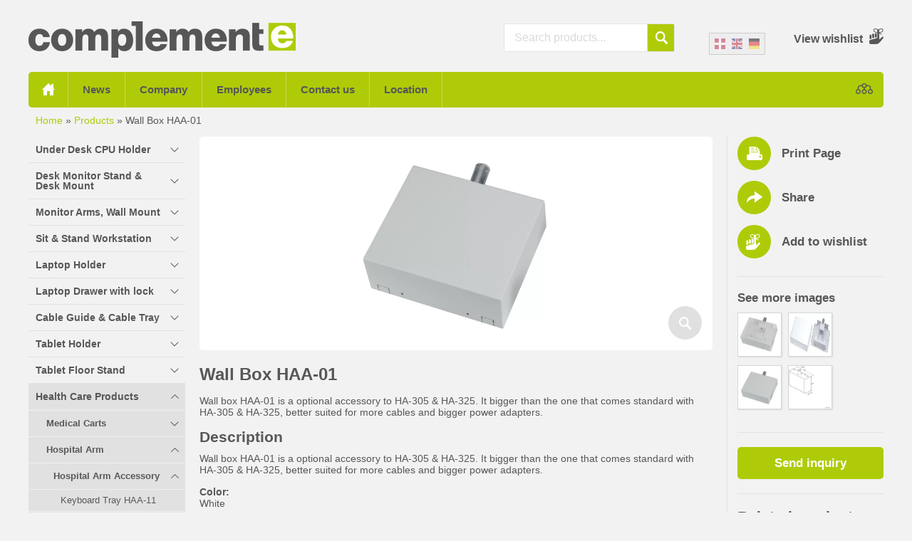

--- FILE ---
content_type: text/html; charset=utf-8
request_url: https://www.google.com/recaptcha/api2/anchor?ar=1&k=6LeEz0wUAAAAAIa22IFxiEEqDFl2G4c-2PqCEThG&co=aHR0cHM6Ly93d3cuY29tcGxlbWVudC1sdGQuY28udWs6NDQz&hl=en&v=PoyoqOPhxBO7pBk68S4YbpHZ&theme=light&size=normal&anchor-ms=20000&execute-ms=30000&cb=xlqnaiai21j2
body_size: 49534
content:
<!DOCTYPE HTML><html dir="ltr" lang="en"><head><meta http-equiv="Content-Type" content="text/html; charset=UTF-8">
<meta http-equiv="X-UA-Compatible" content="IE=edge">
<title>reCAPTCHA</title>
<style type="text/css">
/* cyrillic-ext */
@font-face {
  font-family: 'Roboto';
  font-style: normal;
  font-weight: 400;
  font-stretch: 100%;
  src: url(//fonts.gstatic.com/s/roboto/v48/KFO7CnqEu92Fr1ME7kSn66aGLdTylUAMa3GUBHMdazTgWw.woff2) format('woff2');
  unicode-range: U+0460-052F, U+1C80-1C8A, U+20B4, U+2DE0-2DFF, U+A640-A69F, U+FE2E-FE2F;
}
/* cyrillic */
@font-face {
  font-family: 'Roboto';
  font-style: normal;
  font-weight: 400;
  font-stretch: 100%;
  src: url(//fonts.gstatic.com/s/roboto/v48/KFO7CnqEu92Fr1ME7kSn66aGLdTylUAMa3iUBHMdazTgWw.woff2) format('woff2');
  unicode-range: U+0301, U+0400-045F, U+0490-0491, U+04B0-04B1, U+2116;
}
/* greek-ext */
@font-face {
  font-family: 'Roboto';
  font-style: normal;
  font-weight: 400;
  font-stretch: 100%;
  src: url(//fonts.gstatic.com/s/roboto/v48/KFO7CnqEu92Fr1ME7kSn66aGLdTylUAMa3CUBHMdazTgWw.woff2) format('woff2');
  unicode-range: U+1F00-1FFF;
}
/* greek */
@font-face {
  font-family: 'Roboto';
  font-style: normal;
  font-weight: 400;
  font-stretch: 100%;
  src: url(//fonts.gstatic.com/s/roboto/v48/KFO7CnqEu92Fr1ME7kSn66aGLdTylUAMa3-UBHMdazTgWw.woff2) format('woff2');
  unicode-range: U+0370-0377, U+037A-037F, U+0384-038A, U+038C, U+038E-03A1, U+03A3-03FF;
}
/* math */
@font-face {
  font-family: 'Roboto';
  font-style: normal;
  font-weight: 400;
  font-stretch: 100%;
  src: url(//fonts.gstatic.com/s/roboto/v48/KFO7CnqEu92Fr1ME7kSn66aGLdTylUAMawCUBHMdazTgWw.woff2) format('woff2');
  unicode-range: U+0302-0303, U+0305, U+0307-0308, U+0310, U+0312, U+0315, U+031A, U+0326-0327, U+032C, U+032F-0330, U+0332-0333, U+0338, U+033A, U+0346, U+034D, U+0391-03A1, U+03A3-03A9, U+03B1-03C9, U+03D1, U+03D5-03D6, U+03F0-03F1, U+03F4-03F5, U+2016-2017, U+2034-2038, U+203C, U+2040, U+2043, U+2047, U+2050, U+2057, U+205F, U+2070-2071, U+2074-208E, U+2090-209C, U+20D0-20DC, U+20E1, U+20E5-20EF, U+2100-2112, U+2114-2115, U+2117-2121, U+2123-214F, U+2190, U+2192, U+2194-21AE, U+21B0-21E5, U+21F1-21F2, U+21F4-2211, U+2213-2214, U+2216-22FF, U+2308-230B, U+2310, U+2319, U+231C-2321, U+2336-237A, U+237C, U+2395, U+239B-23B7, U+23D0, U+23DC-23E1, U+2474-2475, U+25AF, U+25B3, U+25B7, U+25BD, U+25C1, U+25CA, U+25CC, U+25FB, U+266D-266F, U+27C0-27FF, U+2900-2AFF, U+2B0E-2B11, U+2B30-2B4C, U+2BFE, U+3030, U+FF5B, U+FF5D, U+1D400-1D7FF, U+1EE00-1EEFF;
}
/* symbols */
@font-face {
  font-family: 'Roboto';
  font-style: normal;
  font-weight: 400;
  font-stretch: 100%;
  src: url(//fonts.gstatic.com/s/roboto/v48/KFO7CnqEu92Fr1ME7kSn66aGLdTylUAMaxKUBHMdazTgWw.woff2) format('woff2');
  unicode-range: U+0001-000C, U+000E-001F, U+007F-009F, U+20DD-20E0, U+20E2-20E4, U+2150-218F, U+2190, U+2192, U+2194-2199, U+21AF, U+21E6-21F0, U+21F3, U+2218-2219, U+2299, U+22C4-22C6, U+2300-243F, U+2440-244A, U+2460-24FF, U+25A0-27BF, U+2800-28FF, U+2921-2922, U+2981, U+29BF, U+29EB, U+2B00-2BFF, U+4DC0-4DFF, U+FFF9-FFFB, U+10140-1018E, U+10190-1019C, U+101A0, U+101D0-101FD, U+102E0-102FB, U+10E60-10E7E, U+1D2C0-1D2D3, U+1D2E0-1D37F, U+1F000-1F0FF, U+1F100-1F1AD, U+1F1E6-1F1FF, U+1F30D-1F30F, U+1F315, U+1F31C, U+1F31E, U+1F320-1F32C, U+1F336, U+1F378, U+1F37D, U+1F382, U+1F393-1F39F, U+1F3A7-1F3A8, U+1F3AC-1F3AF, U+1F3C2, U+1F3C4-1F3C6, U+1F3CA-1F3CE, U+1F3D4-1F3E0, U+1F3ED, U+1F3F1-1F3F3, U+1F3F5-1F3F7, U+1F408, U+1F415, U+1F41F, U+1F426, U+1F43F, U+1F441-1F442, U+1F444, U+1F446-1F449, U+1F44C-1F44E, U+1F453, U+1F46A, U+1F47D, U+1F4A3, U+1F4B0, U+1F4B3, U+1F4B9, U+1F4BB, U+1F4BF, U+1F4C8-1F4CB, U+1F4D6, U+1F4DA, U+1F4DF, U+1F4E3-1F4E6, U+1F4EA-1F4ED, U+1F4F7, U+1F4F9-1F4FB, U+1F4FD-1F4FE, U+1F503, U+1F507-1F50B, U+1F50D, U+1F512-1F513, U+1F53E-1F54A, U+1F54F-1F5FA, U+1F610, U+1F650-1F67F, U+1F687, U+1F68D, U+1F691, U+1F694, U+1F698, U+1F6AD, U+1F6B2, U+1F6B9-1F6BA, U+1F6BC, U+1F6C6-1F6CF, U+1F6D3-1F6D7, U+1F6E0-1F6EA, U+1F6F0-1F6F3, U+1F6F7-1F6FC, U+1F700-1F7FF, U+1F800-1F80B, U+1F810-1F847, U+1F850-1F859, U+1F860-1F887, U+1F890-1F8AD, U+1F8B0-1F8BB, U+1F8C0-1F8C1, U+1F900-1F90B, U+1F93B, U+1F946, U+1F984, U+1F996, U+1F9E9, U+1FA00-1FA6F, U+1FA70-1FA7C, U+1FA80-1FA89, U+1FA8F-1FAC6, U+1FACE-1FADC, U+1FADF-1FAE9, U+1FAF0-1FAF8, U+1FB00-1FBFF;
}
/* vietnamese */
@font-face {
  font-family: 'Roboto';
  font-style: normal;
  font-weight: 400;
  font-stretch: 100%;
  src: url(//fonts.gstatic.com/s/roboto/v48/KFO7CnqEu92Fr1ME7kSn66aGLdTylUAMa3OUBHMdazTgWw.woff2) format('woff2');
  unicode-range: U+0102-0103, U+0110-0111, U+0128-0129, U+0168-0169, U+01A0-01A1, U+01AF-01B0, U+0300-0301, U+0303-0304, U+0308-0309, U+0323, U+0329, U+1EA0-1EF9, U+20AB;
}
/* latin-ext */
@font-face {
  font-family: 'Roboto';
  font-style: normal;
  font-weight: 400;
  font-stretch: 100%;
  src: url(//fonts.gstatic.com/s/roboto/v48/KFO7CnqEu92Fr1ME7kSn66aGLdTylUAMa3KUBHMdazTgWw.woff2) format('woff2');
  unicode-range: U+0100-02BA, U+02BD-02C5, U+02C7-02CC, U+02CE-02D7, U+02DD-02FF, U+0304, U+0308, U+0329, U+1D00-1DBF, U+1E00-1E9F, U+1EF2-1EFF, U+2020, U+20A0-20AB, U+20AD-20C0, U+2113, U+2C60-2C7F, U+A720-A7FF;
}
/* latin */
@font-face {
  font-family: 'Roboto';
  font-style: normal;
  font-weight: 400;
  font-stretch: 100%;
  src: url(//fonts.gstatic.com/s/roboto/v48/KFO7CnqEu92Fr1ME7kSn66aGLdTylUAMa3yUBHMdazQ.woff2) format('woff2');
  unicode-range: U+0000-00FF, U+0131, U+0152-0153, U+02BB-02BC, U+02C6, U+02DA, U+02DC, U+0304, U+0308, U+0329, U+2000-206F, U+20AC, U+2122, U+2191, U+2193, U+2212, U+2215, U+FEFF, U+FFFD;
}
/* cyrillic-ext */
@font-face {
  font-family: 'Roboto';
  font-style: normal;
  font-weight: 500;
  font-stretch: 100%;
  src: url(//fonts.gstatic.com/s/roboto/v48/KFO7CnqEu92Fr1ME7kSn66aGLdTylUAMa3GUBHMdazTgWw.woff2) format('woff2');
  unicode-range: U+0460-052F, U+1C80-1C8A, U+20B4, U+2DE0-2DFF, U+A640-A69F, U+FE2E-FE2F;
}
/* cyrillic */
@font-face {
  font-family: 'Roboto';
  font-style: normal;
  font-weight: 500;
  font-stretch: 100%;
  src: url(//fonts.gstatic.com/s/roboto/v48/KFO7CnqEu92Fr1ME7kSn66aGLdTylUAMa3iUBHMdazTgWw.woff2) format('woff2');
  unicode-range: U+0301, U+0400-045F, U+0490-0491, U+04B0-04B1, U+2116;
}
/* greek-ext */
@font-face {
  font-family: 'Roboto';
  font-style: normal;
  font-weight: 500;
  font-stretch: 100%;
  src: url(//fonts.gstatic.com/s/roboto/v48/KFO7CnqEu92Fr1ME7kSn66aGLdTylUAMa3CUBHMdazTgWw.woff2) format('woff2');
  unicode-range: U+1F00-1FFF;
}
/* greek */
@font-face {
  font-family: 'Roboto';
  font-style: normal;
  font-weight: 500;
  font-stretch: 100%;
  src: url(//fonts.gstatic.com/s/roboto/v48/KFO7CnqEu92Fr1ME7kSn66aGLdTylUAMa3-UBHMdazTgWw.woff2) format('woff2');
  unicode-range: U+0370-0377, U+037A-037F, U+0384-038A, U+038C, U+038E-03A1, U+03A3-03FF;
}
/* math */
@font-face {
  font-family: 'Roboto';
  font-style: normal;
  font-weight: 500;
  font-stretch: 100%;
  src: url(//fonts.gstatic.com/s/roboto/v48/KFO7CnqEu92Fr1ME7kSn66aGLdTylUAMawCUBHMdazTgWw.woff2) format('woff2');
  unicode-range: U+0302-0303, U+0305, U+0307-0308, U+0310, U+0312, U+0315, U+031A, U+0326-0327, U+032C, U+032F-0330, U+0332-0333, U+0338, U+033A, U+0346, U+034D, U+0391-03A1, U+03A3-03A9, U+03B1-03C9, U+03D1, U+03D5-03D6, U+03F0-03F1, U+03F4-03F5, U+2016-2017, U+2034-2038, U+203C, U+2040, U+2043, U+2047, U+2050, U+2057, U+205F, U+2070-2071, U+2074-208E, U+2090-209C, U+20D0-20DC, U+20E1, U+20E5-20EF, U+2100-2112, U+2114-2115, U+2117-2121, U+2123-214F, U+2190, U+2192, U+2194-21AE, U+21B0-21E5, U+21F1-21F2, U+21F4-2211, U+2213-2214, U+2216-22FF, U+2308-230B, U+2310, U+2319, U+231C-2321, U+2336-237A, U+237C, U+2395, U+239B-23B7, U+23D0, U+23DC-23E1, U+2474-2475, U+25AF, U+25B3, U+25B7, U+25BD, U+25C1, U+25CA, U+25CC, U+25FB, U+266D-266F, U+27C0-27FF, U+2900-2AFF, U+2B0E-2B11, U+2B30-2B4C, U+2BFE, U+3030, U+FF5B, U+FF5D, U+1D400-1D7FF, U+1EE00-1EEFF;
}
/* symbols */
@font-face {
  font-family: 'Roboto';
  font-style: normal;
  font-weight: 500;
  font-stretch: 100%;
  src: url(//fonts.gstatic.com/s/roboto/v48/KFO7CnqEu92Fr1ME7kSn66aGLdTylUAMaxKUBHMdazTgWw.woff2) format('woff2');
  unicode-range: U+0001-000C, U+000E-001F, U+007F-009F, U+20DD-20E0, U+20E2-20E4, U+2150-218F, U+2190, U+2192, U+2194-2199, U+21AF, U+21E6-21F0, U+21F3, U+2218-2219, U+2299, U+22C4-22C6, U+2300-243F, U+2440-244A, U+2460-24FF, U+25A0-27BF, U+2800-28FF, U+2921-2922, U+2981, U+29BF, U+29EB, U+2B00-2BFF, U+4DC0-4DFF, U+FFF9-FFFB, U+10140-1018E, U+10190-1019C, U+101A0, U+101D0-101FD, U+102E0-102FB, U+10E60-10E7E, U+1D2C0-1D2D3, U+1D2E0-1D37F, U+1F000-1F0FF, U+1F100-1F1AD, U+1F1E6-1F1FF, U+1F30D-1F30F, U+1F315, U+1F31C, U+1F31E, U+1F320-1F32C, U+1F336, U+1F378, U+1F37D, U+1F382, U+1F393-1F39F, U+1F3A7-1F3A8, U+1F3AC-1F3AF, U+1F3C2, U+1F3C4-1F3C6, U+1F3CA-1F3CE, U+1F3D4-1F3E0, U+1F3ED, U+1F3F1-1F3F3, U+1F3F5-1F3F7, U+1F408, U+1F415, U+1F41F, U+1F426, U+1F43F, U+1F441-1F442, U+1F444, U+1F446-1F449, U+1F44C-1F44E, U+1F453, U+1F46A, U+1F47D, U+1F4A3, U+1F4B0, U+1F4B3, U+1F4B9, U+1F4BB, U+1F4BF, U+1F4C8-1F4CB, U+1F4D6, U+1F4DA, U+1F4DF, U+1F4E3-1F4E6, U+1F4EA-1F4ED, U+1F4F7, U+1F4F9-1F4FB, U+1F4FD-1F4FE, U+1F503, U+1F507-1F50B, U+1F50D, U+1F512-1F513, U+1F53E-1F54A, U+1F54F-1F5FA, U+1F610, U+1F650-1F67F, U+1F687, U+1F68D, U+1F691, U+1F694, U+1F698, U+1F6AD, U+1F6B2, U+1F6B9-1F6BA, U+1F6BC, U+1F6C6-1F6CF, U+1F6D3-1F6D7, U+1F6E0-1F6EA, U+1F6F0-1F6F3, U+1F6F7-1F6FC, U+1F700-1F7FF, U+1F800-1F80B, U+1F810-1F847, U+1F850-1F859, U+1F860-1F887, U+1F890-1F8AD, U+1F8B0-1F8BB, U+1F8C0-1F8C1, U+1F900-1F90B, U+1F93B, U+1F946, U+1F984, U+1F996, U+1F9E9, U+1FA00-1FA6F, U+1FA70-1FA7C, U+1FA80-1FA89, U+1FA8F-1FAC6, U+1FACE-1FADC, U+1FADF-1FAE9, U+1FAF0-1FAF8, U+1FB00-1FBFF;
}
/* vietnamese */
@font-face {
  font-family: 'Roboto';
  font-style: normal;
  font-weight: 500;
  font-stretch: 100%;
  src: url(//fonts.gstatic.com/s/roboto/v48/KFO7CnqEu92Fr1ME7kSn66aGLdTylUAMa3OUBHMdazTgWw.woff2) format('woff2');
  unicode-range: U+0102-0103, U+0110-0111, U+0128-0129, U+0168-0169, U+01A0-01A1, U+01AF-01B0, U+0300-0301, U+0303-0304, U+0308-0309, U+0323, U+0329, U+1EA0-1EF9, U+20AB;
}
/* latin-ext */
@font-face {
  font-family: 'Roboto';
  font-style: normal;
  font-weight: 500;
  font-stretch: 100%;
  src: url(//fonts.gstatic.com/s/roboto/v48/KFO7CnqEu92Fr1ME7kSn66aGLdTylUAMa3KUBHMdazTgWw.woff2) format('woff2');
  unicode-range: U+0100-02BA, U+02BD-02C5, U+02C7-02CC, U+02CE-02D7, U+02DD-02FF, U+0304, U+0308, U+0329, U+1D00-1DBF, U+1E00-1E9F, U+1EF2-1EFF, U+2020, U+20A0-20AB, U+20AD-20C0, U+2113, U+2C60-2C7F, U+A720-A7FF;
}
/* latin */
@font-face {
  font-family: 'Roboto';
  font-style: normal;
  font-weight: 500;
  font-stretch: 100%;
  src: url(//fonts.gstatic.com/s/roboto/v48/KFO7CnqEu92Fr1ME7kSn66aGLdTylUAMa3yUBHMdazQ.woff2) format('woff2');
  unicode-range: U+0000-00FF, U+0131, U+0152-0153, U+02BB-02BC, U+02C6, U+02DA, U+02DC, U+0304, U+0308, U+0329, U+2000-206F, U+20AC, U+2122, U+2191, U+2193, U+2212, U+2215, U+FEFF, U+FFFD;
}
/* cyrillic-ext */
@font-face {
  font-family: 'Roboto';
  font-style: normal;
  font-weight: 900;
  font-stretch: 100%;
  src: url(//fonts.gstatic.com/s/roboto/v48/KFO7CnqEu92Fr1ME7kSn66aGLdTylUAMa3GUBHMdazTgWw.woff2) format('woff2');
  unicode-range: U+0460-052F, U+1C80-1C8A, U+20B4, U+2DE0-2DFF, U+A640-A69F, U+FE2E-FE2F;
}
/* cyrillic */
@font-face {
  font-family: 'Roboto';
  font-style: normal;
  font-weight: 900;
  font-stretch: 100%;
  src: url(//fonts.gstatic.com/s/roboto/v48/KFO7CnqEu92Fr1ME7kSn66aGLdTylUAMa3iUBHMdazTgWw.woff2) format('woff2');
  unicode-range: U+0301, U+0400-045F, U+0490-0491, U+04B0-04B1, U+2116;
}
/* greek-ext */
@font-face {
  font-family: 'Roboto';
  font-style: normal;
  font-weight: 900;
  font-stretch: 100%;
  src: url(//fonts.gstatic.com/s/roboto/v48/KFO7CnqEu92Fr1ME7kSn66aGLdTylUAMa3CUBHMdazTgWw.woff2) format('woff2');
  unicode-range: U+1F00-1FFF;
}
/* greek */
@font-face {
  font-family: 'Roboto';
  font-style: normal;
  font-weight: 900;
  font-stretch: 100%;
  src: url(//fonts.gstatic.com/s/roboto/v48/KFO7CnqEu92Fr1ME7kSn66aGLdTylUAMa3-UBHMdazTgWw.woff2) format('woff2');
  unicode-range: U+0370-0377, U+037A-037F, U+0384-038A, U+038C, U+038E-03A1, U+03A3-03FF;
}
/* math */
@font-face {
  font-family: 'Roboto';
  font-style: normal;
  font-weight: 900;
  font-stretch: 100%;
  src: url(//fonts.gstatic.com/s/roboto/v48/KFO7CnqEu92Fr1ME7kSn66aGLdTylUAMawCUBHMdazTgWw.woff2) format('woff2');
  unicode-range: U+0302-0303, U+0305, U+0307-0308, U+0310, U+0312, U+0315, U+031A, U+0326-0327, U+032C, U+032F-0330, U+0332-0333, U+0338, U+033A, U+0346, U+034D, U+0391-03A1, U+03A3-03A9, U+03B1-03C9, U+03D1, U+03D5-03D6, U+03F0-03F1, U+03F4-03F5, U+2016-2017, U+2034-2038, U+203C, U+2040, U+2043, U+2047, U+2050, U+2057, U+205F, U+2070-2071, U+2074-208E, U+2090-209C, U+20D0-20DC, U+20E1, U+20E5-20EF, U+2100-2112, U+2114-2115, U+2117-2121, U+2123-214F, U+2190, U+2192, U+2194-21AE, U+21B0-21E5, U+21F1-21F2, U+21F4-2211, U+2213-2214, U+2216-22FF, U+2308-230B, U+2310, U+2319, U+231C-2321, U+2336-237A, U+237C, U+2395, U+239B-23B7, U+23D0, U+23DC-23E1, U+2474-2475, U+25AF, U+25B3, U+25B7, U+25BD, U+25C1, U+25CA, U+25CC, U+25FB, U+266D-266F, U+27C0-27FF, U+2900-2AFF, U+2B0E-2B11, U+2B30-2B4C, U+2BFE, U+3030, U+FF5B, U+FF5D, U+1D400-1D7FF, U+1EE00-1EEFF;
}
/* symbols */
@font-face {
  font-family: 'Roboto';
  font-style: normal;
  font-weight: 900;
  font-stretch: 100%;
  src: url(//fonts.gstatic.com/s/roboto/v48/KFO7CnqEu92Fr1ME7kSn66aGLdTylUAMaxKUBHMdazTgWw.woff2) format('woff2');
  unicode-range: U+0001-000C, U+000E-001F, U+007F-009F, U+20DD-20E0, U+20E2-20E4, U+2150-218F, U+2190, U+2192, U+2194-2199, U+21AF, U+21E6-21F0, U+21F3, U+2218-2219, U+2299, U+22C4-22C6, U+2300-243F, U+2440-244A, U+2460-24FF, U+25A0-27BF, U+2800-28FF, U+2921-2922, U+2981, U+29BF, U+29EB, U+2B00-2BFF, U+4DC0-4DFF, U+FFF9-FFFB, U+10140-1018E, U+10190-1019C, U+101A0, U+101D0-101FD, U+102E0-102FB, U+10E60-10E7E, U+1D2C0-1D2D3, U+1D2E0-1D37F, U+1F000-1F0FF, U+1F100-1F1AD, U+1F1E6-1F1FF, U+1F30D-1F30F, U+1F315, U+1F31C, U+1F31E, U+1F320-1F32C, U+1F336, U+1F378, U+1F37D, U+1F382, U+1F393-1F39F, U+1F3A7-1F3A8, U+1F3AC-1F3AF, U+1F3C2, U+1F3C4-1F3C6, U+1F3CA-1F3CE, U+1F3D4-1F3E0, U+1F3ED, U+1F3F1-1F3F3, U+1F3F5-1F3F7, U+1F408, U+1F415, U+1F41F, U+1F426, U+1F43F, U+1F441-1F442, U+1F444, U+1F446-1F449, U+1F44C-1F44E, U+1F453, U+1F46A, U+1F47D, U+1F4A3, U+1F4B0, U+1F4B3, U+1F4B9, U+1F4BB, U+1F4BF, U+1F4C8-1F4CB, U+1F4D6, U+1F4DA, U+1F4DF, U+1F4E3-1F4E6, U+1F4EA-1F4ED, U+1F4F7, U+1F4F9-1F4FB, U+1F4FD-1F4FE, U+1F503, U+1F507-1F50B, U+1F50D, U+1F512-1F513, U+1F53E-1F54A, U+1F54F-1F5FA, U+1F610, U+1F650-1F67F, U+1F687, U+1F68D, U+1F691, U+1F694, U+1F698, U+1F6AD, U+1F6B2, U+1F6B9-1F6BA, U+1F6BC, U+1F6C6-1F6CF, U+1F6D3-1F6D7, U+1F6E0-1F6EA, U+1F6F0-1F6F3, U+1F6F7-1F6FC, U+1F700-1F7FF, U+1F800-1F80B, U+1F810-1F847, U+1F850-1F859, U+1F860-1F887, U+1F890-1F8AD, U+1F8B0-1F8BB, U+1F8C0-1F8C1, U+1F900-1F90B, U+1F93B, U+1F946, U+1F984, U+1F996, U+1F9E9, U+1FA00-1FA6F, U+1FA70-1FA7C, U+1FA80-1FA89, U+1FA8F-1FAC6, U+1FACE-1FADC, U+1FADF-1FAE9, U+1FAF0-1FAF8, U+1FB00-1FBFF;
}
/* vietnamese */
@font-face {
  font-family: 'Roboto';
  font-style: normal;
  font-weight: 900;
  font-stretch: 100%;
  src: url(//fonts.gstatic.com/s/roboto/v48/KFO7CnqEu92Fr1ME7kSn66aGLdTylUAMa3OUBHMdazTgWw.woff2) format('woff2');
  unicode-range: U+0102-0103, U+0110-0111, U+0128-0129, U+0168-0169, U+01A0-01A1, U+01AF-01B0, U+0300-0301, U+0303-0304, U+0308-0309, U+0323, U+0329, U+1EA0-1EF9, U+20AB;
}
/* latin-ext */
@font-face {
  font-family: 'Roboto';
  font-style: normal;
  font-weight: 900;
  font-stretch: 100%;
  src: url(//fonts.gstatic.com/s/roboto/v48/KFO7CnqEu92Fr1ME7kSn66aGLdTylUAMa3KUBHMdazTgWw.woff2) format('woff2');
  unicode-range: U+0100-02BA, U+02BD-02C5, U+02C7-02CC, U+02CE-02D7, U+02DD-02FF, U+0304, U+0308, U+0329, U+1D00-1DBF, U+1E00-1E9F, U+1EF2-1EFF, U+2020, U+20A0-20AB, U+20AD-20C0, U+2113, U+2C60-2C7F, U+A720-A7FF;
}
/* latin */
@font-face {
  font-family: 'Roboto';
  font-style: normal;
  font-weight: 900;
  font-stretch: 100%;
  src: url(//fonts.gstatic.com/s/roboto/v48/KFO7CnqEu92Fr1ME7kSn66aGLdTylUAMa3yUBHMdazQ.woff2) format('woff2');
  unicode-range: U+0000-00FF, U+0131, U+0152-0153, U+02BB-02BC, U+02C6, U+02DA, U+02DC, U+0304, U+0308, U+0329, U+2000-206F, U+20AC, U+2122, U+2191, U+2193, U+2212, U+2215, U+FEFF, U+FFFD;
}

</style>
<link rel="stylesheet" type="text/css" href="https://www.gstatic.com/recaptcha/releases/PoyoqOPhxBO7pBk68S4YbpHZ/styles__ltr.css">
<script nonce="yR6FwYyj2KvcPbI72teSbA" type="text/javascript">window['__recaptcha_api'] = 'https://www.google.com/recaptcha/api2/';</script>
<script type="text/javascript" src="https://www.gstatic.com/recaptcha/releases/PoyoqOPhxBO7pBk68S4YbpHZ/recaptcha__en.js" nonce="yR6FwYyj2KvcPbI72teSbA">
      
    </script></head>
<body><div id="rc-anchor-alert" class="rc-anchor-alert"></div>
<input type="hidden" id="recaptcha-token" value="[base64]">
<script type="text/javascript" nonce="yR6FwYyj2KvcPbI72teSbA">
      recaptcha.anchor.Main.init("[\x22ainput\x22,[\x22bgdata\x22,\x22\x22,\[base64]/[base64]/[base64]/[base64]/[base64]/UltsKytdPUU6KEU8MjA0OD9SW2wrK109RT4+NnwxOTI6KChFJjY0NTEyKT09NTUyOTYmJk0rMTxjLmxlbmd0aCYmKGMuY2hhckNvZGVBdChNKzEpJjY0NTEyKT09NTYzMjA/[base64]/[base64]/[base64]/[base64]/[base64]/[base64]/[base64]\x22,\[base64]\\u003d\\u003d\x22,\[base64]/w6PCrCdfHMOWHRwFw6B7w6fDiwPCksK+w4U7w73DicO1dsOwF8K8RsKHSMOwwoI5acOdGlguZMKWw5bCoMOjwrXCh8K0w4PCisOUM1loHF/ClcO/MkRXei86RTlmw5bCssKFJyDCq8OPCVPChFd3wrkAw7vCkMK7w6dWPsOLwqMBbCDCicOZw7NfPRXDiVBtw7rCo8Ojw7fCtwvDl2XDj8K7wocEw6QGYgY9w5nCvhfCoMK6woxSw4fCg8OcWMOmwohcwrxBwoDDoW/DlcOvNmTDgsO1w5zDicOCfMKSw7lmwr86cUQfCQt3F2PDlXhawp0+w6bDt8K2w5/Do8ODB8Owwr4AQMK+UsKcw5LCgGQoKQTCrVjDjlzDncKdw63DnsOrwqZtw5YDdDDDrADCmEXCgB3DucOrw4V9LcKcwpNuXMKlKMOjIMOfw4HCssKcw6tPwqJuw6LDmzkBw7A/wpDDtBdgdsOldMOBw7PDo8OURhI2wqnDmBZrQw1PNhXDr8K7b8KOfCANYMO3UsK/wpTDlcOVw7bDtsKvaGDChcOUUcOSw4zDgMOucUfDq0gdw5bDlsKHdjrCgcOkwo/Dim3Cl8OZdsOoXcOHVcKEw4/CuMOeOsOEwrt/[base64]/DkyMWwqrDoj3Dsm7Dv8KjAF3ChsKVw490dsKeLRI/MhrDrl8PwohDBCrDqVzDqMOgw7M3wpJlw795EMO5wp55PMKEwpo+ejMzw6TDnsOqNMOTZTMpwpFiZMKVwq52BgZ8w5fDjMO8w4Y/[base64]/CoG09wpBaVMKfworCi0vCi8K7wrFkLsO6w6HCljjDty7Cl8K8dwFpwrE4GUwfZcKwwr0OLX7CoMOwwq8Qw7XDs8KQGSoFwpNPwqLDhMKIdC9BJ8K/CHlSwpAPwpzDiHseNMKUw4sHJUpxIGhObGEdwrcJVcOpB8OCXQPCs8O+TV/DhnHCiMKMQMO+EEMkeMO6w5EaVsO9QTXDtcOFEMKsw7VrwpAgL2jDtsOyYsKfannCpsKtwowFw6Uyw6HCsMO9w70lR2g3QsKmw7ASBMOowrQ/[base64]/CrVAXw6cLw4cSdXXCqMO/[base64]/DmEklPB/DlDjClcOswopdw4XDjzTDocOIX8OkwonCksOLw65yw79yw4XDk8Oswq1AwpN6wojCgcOmBsOKTMKBbmk/[base64]/CgsOuY3jDqwxXwpMgwqbDjsOpZcORNcKCwrAJw7BoFcOkwq/CjcKUFBTCpmvCtkMKwrTDhjhcKcOkFTJeBkBgwqvCosOvCTpRRjPCtMKxwoB/w7/CrMODJsO7aMKkw7bCjCgDGwjDtjg4wosdw7zCjcOMdjRfwrLCvW9FwrbCr8OsP8KwdMKjcAVowrTDqwrCnQnDuFotX8Kaw4oLYDMsw4J3JDbDvT4USsOSwrTCmxA0w5TCkjzCrcO/[base64]/Ci8KCU8O/w7Mmw7lOw7p5w6PCqsK/wqBJwrXCjMKSw5Yiw43Cq8ODwqMBPcOIJ8ONeMORMlZYCBTCpMOGAcKZwpDDjMKfw6jCrGETw4nCl3YLEH3CqmrDhn7CvMOYRj7Cj8KJMSE0w6XCisKwwrEyVMKOw7xzw4xZwqFrESYoMMKnwqZTw5/Cj3fDqsOJGlXClG7Di8KRwpMWa3ZgISHCssOyAMKbRsKwV8Kcw4EcwrzDj8OTL8OTw4JcOcO/IVjDhRdHwoLCs8O/[base64]/Dp11kGsKpw6BlwrJrw7kpwpFqf11uKcKhT8Orw6guwqdgw6TCtsOgI8K5w5gdMTxfFcKYw6dmVTwaWkM/worDgcKOCcKyG8KaC2nCjX/CnsKEW8OXEgd1wqjDvcO4YsKjwpIzLsOAECrDp8Kdw4bCtVfDpi59w67DlMOjw5MjSWtEC8KWLS/[base64]/CisOhwqjCt8ORw48IS2RZd8OCWCPCtsOcITkHw4Iawq3DmMOvw77CpcOCwqbCuDJZw4rCvcK6wppHwr/DgiVxwrzDo8Kzw4VSwpAzPsKWHsKWw5LDiUZ8Yi9+wrPDpMKQwrHCiXvDvHnDuAbCtlbDgTjDr1EKwpoHXjPCgcKZw5jClsKCwqpkORHCl8KDw4/Dl2x9BsKKw6fCkT9ywr1bQ3gywocCAFLDn2EZwqgOCnB1woPCvXgSwqp9P8KaWTjDuVHCscOXw4/DlsKyUcKzw49jwrTDosKXw6p+M8Oiw6PCtsK9B8OtXgHDjMKVGUXDlxVqG8Ksw4TCg8KdcMOSYMKMwpTDmx3CvxXDqxzCoA7ChMO7LTQUw4BVw6LDosKaB2DDoXPCsRk2w7vCksKYMMK+wpUswqAgwozCmMO0S8OEPl/CnsKww5LDgUXChVHDsMKKw7k2HMOOaV0dbMKaasKaSsKfMEpkMsOpwp96LCXDk8KcZsOkw4tYwqoRbSpuw49aw4rDpMK/[base64]/Diil/CMO/wrPDkT3CmRNcw43Ck3wcwqDChMKaeMOPYsKYw7zCjl0nWgXDumV9wqpBRy/[base64]/[base64]/DlMK2wo7CnMK7DxfCngjDmWHClsOZAVzDlEcALBbCuhwww47DgMOJdQ7CtAI8woDCl8Kgw4zDkMKjfmUTJCMZWsKjwrFjZMKpF0Eiw6Upw6XDlm/DjsOuw4QiY2lGwqRDw4oYw7bDsynDrMOJwr0ew6opw67DlDFtJi7Chi3Ch3kmGxsDCsO0wq9pU8O0w6bCksKwNsOrwqbCiMOXNi1KAA/DqMO9w6M1Tx7Do2MIIzgKAMKNPH3CksOxw4RBQWReYQzCvcKrHsKNQcKVw4XDmcKjMxHChjPDrxMQwrDDr8OMRDrCmig/On/CgnNyw5k8VcK6NyXDokLDnsKQUDxoFFvCiA0Bw5EHY1IvwpdAw604dHvDjsO7wq/[base64]/DoCDCvRrDv8O0TsK5M1DCsMOuWlYRNEtGXBPCon8XZzFTUcKuw7zDjcOoVsOuTMOANsKJUxAjZXFnw6jCssO3NB1Aw7rDhXfCmMK4w4PDuEjCkUI7w64awrI9FcOyw4TDkW04w5TChGrCgMOcdsOvw6h/HcK2VTBCBMK8wrlewp7DryrDs8OHw7PDkMKhwoE9w5jCsn3CrcKhJ8KpwpfCvsOswpDDsTDCnFY6VkPCr3Z1w4Icw6zCvg7DkMKnw7bDhwgYE8Kjw7/DksK2LsOhwr0/w7fDnsOVw7zDqMOiwrXDrMOmFgY5aScAw61JFcOqMsK6QghQeB9UwpjDscOmwqRhwp7DkikQwrU/w7rDoz7CiAFCwoTDhhHCiMKtWy59QCfCusK/UMOowq4nWMKrwq/CoxHCnMKzJsKcAmLDqSMow4jCijHCi2VyScK1w7LDq3bCkMKvBcKuXC8DT8OLwrt1Ig3Dmj3Dq34yH8OMC8K5wqTDsD7CqsOjaBXCtiDDhkNlcsKZw53DgwDDgxDDl0/[base64]/[base64]/CnsKnwqzDs8OfF8KBwqUwRMKMw5gYwpTCiwg+woxiw5LDijfDryQNL8OLE8OoYCt2wpEudcKdNMOJXwB5KirDpQ/DplbChQ3Dn8OTdsOwwrHDtQ1iwqEIbsKuMyXCj8OAwoteSFlFw7gbw6JORMKpwpBSfXzDjws2wp50woIRfFocw6DDpcOCZXHCnWPChsKDfsKXOcKgEi5vVMKLw43Ck8Kpwrgsa8KNw7lDKhYYYAvDnsKMw6xHwq4pLsKew6sHF2txCCnDpR9bwo7CvsK/[base64]/w5s1w5LCscKgb8KlSsOxGTBIwpNjVMOhQVEawqnDtxzDl2lkwrRoNT7Dk8OFHmpmISbDjcKVwqo9b8OVw4nCjsOewp/[base64]/DikrCokUcw63DisO3OcOVwonCmh3DucOew7zDssKwC8OswrfDnSJXw6ZCNMK2wo3DpWFwRVHDuQAJw5/Co8K8YMOJwoLDhcKoOsKRw5ZIA8ODQMK/IcK1KnAUwpl8wr1GwrNUwoPDolkRwpMLb3DCoV0xwo7DvMOkSQETQ3BqVR7DpMOkw7fDmhhrw7UYNhpVMmJkwq8BflIkEV0MTnPDlzEHw5HDjyjCgcKbw7XCoDhDClI0wqzDtXXCuMOXw4hcw6BpwqPDk8KGwrMDWB7Cu8K6wpM5wrhEwr/[base64]/PsOAw7xMwrvDuTNBw5FeZcOtFsKxwqTCocKHwqTCn1sEwqtdwo/Cj8OywrrDnVzDmsOANMO6wrnCvQJwI1ESThTClcKJw5ZtwpFSw75mAsKLBMO1wpHDiDLDiDVQw5IIN0/DqcKawrBEXWxMCcK4wr0tf8O3bkFew4Mcw5JBIgvCvMOjw7nCs8OqCwp/w77Dr8Kaw4/DqVfDkDfCvEvCgMOcw6xRw6Mmw7TDhhfCmCkuwr8vYBjDlcK0DR3DvcKqESzCscOWVsKoWRTCrcK1w7zCgwsALMOlwpXCgAEtw5FAwqXDjCwKw4QtaCVdW8OcwrlVw7YBw7ETLVdCw6A3wrkYSnwBNsOpw6vDuVFBw4RLaz06V1/[base64]/[base64]/Pm12wpXCvcOOwqBJwp9AwqDDrSFQdcKjF8OUKEI5KFB0J3VlXQnCnxLDmAnDpcKgwrovwpPDuMOcRHA/aiMZwrVLI8OHw7LDm8KnwqFZU8OXw60QSMKXwo4+TsKgD3rCuMO2dTbCusKoP2srBMOcw71qbA9qCX/[base64]/Dj8Oqw4EYEsOxSsOQOEdvw7Zsw67CnzTCkcOHw4XChsK6wobDjhQZw6nClVE/[base64]/Csml2wrvCmUzDhsK8w6fDvcOqwrDCssKjUsOjIsKBXsOvw6R1wrd3w4pawq3CisOHw4UEJsKjS2PDoHjCnh3DnMKlwrXCn2rChsKDfRhwWgPDoGzDqsOeWMKLa3/DpsKnK292fsOIJHDCksKbCMOGw7UYaU0dw5vDk8OywrXDgihtwo/[base64]/w4krQsOfwrgnwobCpA5uJMORw4rCtS5jwrTChsKEEwdfw4VrwpHDosKJwqs8CcKVwpgkwrrDh8OSAsKwM8ORw65OCDrCjsKrwox2BEjDmC/ClXpNw5TCgFhvwrnCl8OuE8KtUD0TwqrDusKsL2XDisKMBUHDpmXDrxLDqA8OcsO/GMKTZsOZw5Npw5EswrLDjcKzwpLCvmTDksOuw6EMw7fDrXfDon9sHS4kPBrCkcKQwowZD8OJwohOwrY/wowDQsKyw67Cn8OiUhldGMOjwrF3w6nClAZiMsOgSn7ChMOAN8KtWsOHw5RIwpJpecOVG8KfO8OOwoXDqsK8w4rDkcOMf2rDkMOUwqd9w6HDqXsAwpl6w6XCvgQEwrXDunwiw5nCrsKjczR5K8K/w7UzEF/DtArDlMOcwoJgwpHCsErCscKiw4YqJCUnwqdYw6DCncK6AcKuwo7DlcOhwq0Yw5vDn8ORw6wTdMKBwrpWw6XCsS8xAAk0w5nDvUIHw43DkMOkasKVw41PUcOyL8O7wrgtwq3CpMO5wq/DiT3DuinDtm7DuivCncOLe2PDncOgwopMS1HDujHCoyLDo2fDlEcnwp/Cp8KZDgQAwpJkw4bCksKQwpkgUMK6CsKKwpkAwqN0BcKjw5/CocKvw5Z+XsOuBTrCtT/Dq8K+eFLDgy5GKcOtwq06wozCisKlMgLCjAMfZ8KqMMKVUFkkw4ZwFsO8Z8KXFcOLwocuwoR1fcKKw7oPJSBMwqVNFsK0wqpAw4R9w4DCqhtzOcONw54Lw5QZwrzCosO3wpHDhcOWYcKeARA0w4o+ZcOwwrHDsC/CgsK3w4PCocKDFVzDpALDvcO1XcOVJAgAKV4/[base64]/DmcKEwqF7GcOvwrLDk1sGDsOVwrTDhsOpw5HDqHQkfcK/[base64]/Ct8KJIQ/Dr3fCqUsUaHTDuDI1O8KFbMO3NU/Cjk/[base64]/DpsKPMsKTwq/Dt8KvOsONw6nDvcOWw6/CqUXDl3k5w4BaF8Ocw4fCtMKwP8KNw73CucKhekc8wrzDusOxIsO0W8K0wrVQecOjCsONw596dsKIfz9swoHCrMOjLik2J8OwwoTDnDhoVj7CpsKKGsKIbC4IR0LDjsKpQxtvYl4XL8OgRn/DrMK/VMKfIcKAwqXDncOOXQTCgHZtw5nDiMO1wpvCjcO6YVbDhHjDocKZw4A5T1jCqMOow4jDnsKBRsKmw7MZOEbCoHN/BzrDl8OiLkHDqxzClllcwr9IBwrCtmp2w4HDpCpxw7bChsODwofCgQzDrcOSw6x6wqHDvMODw6AFw41CwpbDkjfCmcOnNRBJW8KKFig6GsOWwq/CpMOaw5fDmsKjw4LCmMO/YFrDucOZwq/Dl8O1M2MFw4ReGAlGN8OjFcOZf8KDwph6w5trMT4Pw5/Dh39LwqZpw6rDtDIZwpfDmMOBwqLCpGRtaiNgUBvClMOQLiIFw4JSY8OQw5tPYMKUHMKgw67DkhnDlcO3w6XCkyJ/wqrDjSfCrsKrV8KZw7zCkjNFw414OsOkw4BRD2nCtExLT8OwwonDusOwwo/CqyRWwpAkDQfDjCPClGjDtsOiYj0zw57DjsOYw5fDvcKHwrfCpMOoJzzDusKIw4PDllMSwrbCg0nCjMKwWcKFwq/[base64]/Dly/DsEs2w7pKwppHwr7Cp2EAFGJSwoBbw47CisKbdBchdsO6w5sxGml8wqh/w5orJFQ6w5jCv1/Dr0AmScKKYATCusOjLW19MhvDhMOnwrjDlyQqScKgw5TCpToUJXnDphTDoSo8wrdLDMKZw7HCo8KdHy0qw5fCtXfDkS4nwpplw4XDqVY+TEQvwp7CmcOrMcKsBGPDkEfDkMKkwrnDsWNEasKIa2nDigPCmsOowoBKXzPCv8K7RhQKLxPDg8KEwqg2w4/DlcOJw5nDqMOSwrDCpCvCgkQyBVtAw7/CpcK7JSzDncO2wqF4woLClcOFwozDkcKxwqnCs8K0wpjCqcKiS8KPZcK2w4/[base64]/wqp+aEzCjcO3w7FaG8ObHSjDqcKwworDmsK1dT7CoGddRMKCwrrDhXvCsi/CpmDCs8OeEMOGw5IlBMOCblM/dMODwqjCqsK4wpg1Tn/[base64]/DvMKLw63DsMOew7RLc8OWA8O8VBcoNHAuVMKiwo9QwppjwqImw6Qtw4lFw6suw5XDusOSHTFkwrRAQATDlsK3GMKGw7fCnsKwFcO0DzvDrAPCisKmZT/Ch8KcwpfClMOoR8O5VcOoIMK2ZxTDvcK6cxMNwoFyH8Opw7QgwqrDv8KVNDxZwqk2WMKta8K8Hz7Dom/DucKfJ8OzeMOKfsKKZH5Kw5QIwoQcw6NZX8KRw7fCrh/CgsOSw4bCscOiw7DClcKxw6TClMOiw63DoDxvdltmcMKuwrw/[base64]/CqDPDqUs8DUrDjmjCnFHCucOTF8KCRUo/G3nCsMOGE1DCtcOCw5HDrcKmCB4zw6TDqVXDssKKw4hLw6ItIMKXMsKabsKUMXTDhE/Cv8KpI0xvwrQrwq1qw4bDvUkFPXp1NcKow41DOXLCmsKaA8KrR8Kaw55Zw57Dky3ChEHCkCbDnMOWA8KtL09PHRpFfcKFNsO+BMO+OFk6w4/CsXfDmsOYRMKSwqrCu8Oow6tPS8KmwqHCiybCssOQwrzCjAsxwrdew7fCvMKdw67Cjn/DtxU7wq/Dp8ObwoFfwp/DlG4bwoDDjCt0J8OvKcOiw7lFw59Tw7rCtMO8HwFTw5JQwqnCrm7CmnvDl0nDgUwCw5s4QsK6XSXDqAsYXVZSRMKWwrLCpBZ3w6PCu8OlwpbDoEpYJ3lsw77DsmrDtHcDAi5vQcK9woY2eMOEwr/Dhw8EHMKTwq3CpcO+MMOZLcOyw5tdacOEXhBvTcOEw4PCq8KzwrRNw50ZYkrCmyXDsMKFw7PDrcO4cTp7ZzseE0nDsHDCjTPDigVawo/Cu2jCuyvDgsKHw50Dwro5MGceYMORw67DujgPwovCqTFBwrfCtmUsw7Mzw7Vvw50BwrrCnMOhLsK6wp1DVEliw47Dp2fCocKqSEJBwojCnwscB8KPCAwSPzRtHsOZw6XDosKiOcKkwpbDgE7DjSzDvS41w63DrCrDrQTDj8OoUmA/wrXDhRLDuBjClsKREik3YMOow7kTNEjCj8KAw4fCj8KIU8OhwoZwQjI4awLCiCHCpMOIOsK9VFrCkEJUcMKHwrUtw45RwqHCssOLwrvChsKQLcKHZVPDl8OLwpfCuXdCwqg6asO4w7pNcMOeLFrDpA/DoQpYVcOmUjjDrsOtwr/CnzDDtTnDocO/Hmd6wprChTvCll3CqGJbLMKTTcKqJEPDocKrwq/DqsKXfA/[base64]/DusKsLcOpwp7DnsK2Z8KxU8KDG8KFEMKpw6TCrFosw4wIwoEYwrHDhFbDm2PColfDozLDu13Cn29bIB4Tw4HDvk3DtMKSUmwEFivDl8KKejzDkxvDkjXCq8K1w5fCqcKIKmDCkDE3wqw7w5tywq18w7xOTcKTP2p2BQ/Cq8Kkw6lcwoYtEMO6wo9Ew7rDtCvCmcKsR8KGw6nChMK8JcKCwonCmMOCZcKLYMKyw4/Cg8OJwqMGwoQkw5rDhVsCwr7CuxTDhsKfwrR5w6XCpsO2DnnCjMOpShTDl27DuMOVGjTDk8OIw4nDvAcTwqZ7wqJoacK1Jm15WDUUw5d1wpfDpiUCEsO/HsKjKMOXw5/CsMKKWQrCtcOcT8KWIcKpwqEhw61RwpjClsO/wqxhwqLDgsONwqMtw5zCsGzCoC9dwpMOwoBJw5nDuiRDZ8Kww7TDtsOwHFgSYMK0w7R4woDClHsjw6bDm8OuwqTCgcK6woPCq8K+N8KlwqZlwrAIwotlw57CjB0Vw4rCriTDsVHDsAhkSsOcwoxhw6cNC8KcwqnDucKBSTDCrDxzUALCscOTAcK5wpjDnw/CiGQkfMKgw7RGw6p/HhEUw73Dq8KRZ8OicsKwwqd5wq7DvDvDjMK6ewfDuAXCocOHw7p0Hx/DnFUfwq8Pw7c3ZWnDhMOTw59OB3fCmMK+bijChkILw6HCoBHDtFbCoBE1wrjDlBTDuUdYAHs1w4fCnDjCu8KAeQtgXsOIA2jCuMOhw7LDmxvCg8KqVnpfw7MUwopVTwrCvy/DiMOAw6Urw7HCqA7DngNKwrfDti94OUgTwoUpwpXDjsOqw58Cw5kGS8OBb1k6AAkaSnfCqMOrw5QrwpV/[base64]/Cj8O+wpQOacKOWAbDq2vDm8OEwp9zGsK5EFfCqjDDp8KLw4fDlMOeXjnCi8OQMCPCoVIoWsOPwojDjsKPw5IFIklKSkrCiMKYw6oWBMO/P3HDu8KiYmzCgsO5w7NEWMKdO8KCXMKfBsK/[base64]/CisOPw5lRF8KlwrnDmkUzIsKjEAvCvlDCt2cDwrPCtMKgAxRkw6HDqy3CocO1H8OAw5oLwpkgw5Elf8KgB8Omw7rDrcKcUARBw5HDpMKnw5AJMcOCw4TCjh/CrMOcw7sew6LDgMKQwqHCkcO8w4rDgsKTw6hSw5zDncOKQkE2YcKWwrjDlMOsw7kXGhEqw6FaTUHCowzDlcOSw4rCg8KOUMKDYhfDnzEDwocrw6Z0w5rCjRzDhsO1ZBTDp2DDiMKGwp3DnEPDtGXCoMOUwrFkL1PCh08sw6tmw6ErwoYeFMOAUhhQw5jDn8OTw6/Dt3/Cl0LDrzrCjV7CmEdaZ8OlXmlyA8OfwqjDg3Bmw53DuyvCs8KQJ8K4LXjDpsK1w6HCmR3DojAbw7/CnSsOS2xtwq9REcO2A8Kiw6bChGvCiGrCsMKKD8KXPT99RTQJw7jDh8K7w67CuENbdVDDmwF7NcOEcAZYfhrDgm/DiiIswo0wwpUKV8KywqA3wpEBwrZDS8OHVzICFw/Du3DCkyk/dyo8ez7CvMKtwpMXw6XDkMOCw7dLwqjCqMKxGBhkwojCuBfCp1gxbMOxXsK0wpzCmMKkw7XCrcObdX7DgMObT1fDvRlyQnJIwodywogcw4fCg8K/wpPCk8KkwqcmXhDDnUlUw6/[base64]/[base64]/DmBAawr9YwpZAJxxQwpHCucKQOsOcf1XDnEsNwoXDkMOCw53CvURGw6fDp8KQUsKMeiJddUTDjHkJPMKDwqPDolVsNUZcYgLCiBbCrB4TwooPMVvCnhXDpG9QF8Oiw7vDglPDscOoellbw45mezpkw6XDqMOhw65/wpoHw7NJwpbDsxQ2W2/[base64]/DhcKGw7k9C8KwKcOHw48vwrh9w65SwrRywq/Dp8Osw5LCiGUhXMK5IMO6w4txwoDCqMKYw7Q4Qi95w5zDpFpZAgHCjkshDcKKw4cawojCizpQwqfDvgnDnMOXwrLDj8Oiw5XCosKfwoxWb8K+IiPCm8OTGsK5fcKvwrwaw6zDkX45wrPClXVzw7LDvH1lZhXDlk/Cq8KEwozDssOSw7lQT3JIw57Dv8KNbMK1woVdwpPDrMOzw7/DqcKGHsODw43DjWwiw5E2fgw0w6ssH8O2XzlPw58dwqXDtEcYw6PCi8KgBCE8fynDkyfCucKDw4jDgMKTw6djO2R0w57DsCPCicKrc0V8w57CnMKbw7JCFAEawr/[base64]/[base64]/FiXCr3fCsg0pRwpVwpI3w5LDlsKDwpIzVMKxFlBjZsORGcKxVsKrwrlhwpRkRMOeBFpCwpvCjsKYwrvDlx5vcV/CuA1/[base64]/[base64]/DkMOGw7zCncO7w7liwojCvsO/[base64]/CrmnDkF7DoT/DkMKsXcKbwo44w6w6bl9ow7PDlX1gwrs1Pnk/w4pBAcOWGjTCqwtuwp4re8KmEcKsw6NBw6LDr8OsYcO/[base64]/Dj0zCnsKZd8OkFMOHQcKxwpZTw7bDp3dcw4YhfsOew5TDpcOiVglhw4jCiMK9K8KLVkA4woJVd8OAwpFxDsK0OsO7wrAKw6zCnH8fBsOrNMK8ER/Di8ORB8Odw6jCswMvNCwZHlcAOCEKw7zDrT13SsOjw6vDkcKVw4vDpMOYdMOAwrfDocOzwoLDoAx4bMO6aRrDjcOnw5YTw5HDucOtPcKmdBjDnD/Cm2tsw6XDl8Kcw7x7EG8kGcKdNVbCrsONwqjDoWEwUsOgdQjDh1hUw7jCn8K6ayfDpGl+w7HCkgXCgTVoP2nCrjcuFS8rL8Oaw4nDo2rDjsKUYDkNw799w4PCmWoPHsOHEgbDojcxw6zCr3E0WsOOwpvCvRtMbSnCj8OBCjsVIR/CtkgNw7pVwoxpT2V/[base64]/DkQLCj0PCgcKMZQNjHUMbSlJHw748w4x+wo/CvsKbwpREw43DkEfCq3nDijUyHsKNEh90KMKOCMK7wpbDucKbanRSw6HDr8KGwpJDw6LDhsKkUEbDpcKGb1jDtGg/w6MhW8KoXWpTw7hkwrkIwrLDix3CridSwr/[base64]/YzoBGsKawqvDgMKaKMOlwrvDv8KNB2fDqBgnw5FOGw1cw7gtwqHDg8KzIMOlcB12NsKCw5QYOHxHdz/DhMOgw6RNw6zDhj7DkAM5c2ZcwrtHwrbDt8OTwoYpw5fCgBXCtMKkDcOIw7TDsMOQZRTDpTXDgsOswq4JNQ8Fw6AHwr9tw7nCrHnCtQEfKcOSWQFUwo3CoxnCn8O1CcKiC8KzOMKfw5XCr8Kyw7JkNmxRwpDDtsOyw4/[base64]/[base64]/Yz0Ww6LDm8K8wpXCrTd4w7jCgMKZw6UsCMK0O8KoKsOfTFJ9QcOFwpjCrQo8PcOac3hpewrCkTPDlsKIGGgyw7jDo3pxwqNlPTXDoiJrwo/DkgPCtU8TWl8Iw5DCukNcasO6wrIswrbDizkjw43Crgh8SMOBXMOVO8OMEcKZQ17Dtgljw7PCm37DqCl3R8Kgw5URwonCvcOfQcKMPH/Dv8OhT8O+VMKXw7DDqcKuEQ99bsOEw47CvnvCjV09wpgXaMKEwp/CpsOEHg5EUcO0w7rDvFlIRMKzw4bCuUfDqsOGw6FnPlUfwqDDjV3CmcOhw58awrPDlcK8wrPDjmZQXWLCgMKdAsKGwoTCsMKPwrw1w7bCgcKjKlLDtMO3ZwLCt8K0bgnChQfCgcO+XTDCsR/DqcOWw593HcOLRcKlAcKGABTDkMO/ZcOFGMOGacK4w6rDi8KNHDtaw5/Ct8OuGEbCjsOsHcK4BcOXw6piwplLLMKPwonDgcK+YcO5MwrChGHClsOxwrsUwq9aw4xNw63CnXLDlHXCuhfCqW3DgsOyccOpw7jCusK1wo7DmsODw7bDpUIiDsOHeXXDkC02w4fDr0JWw7l6MlXCvQzCsXfCpsOwZMOMEcOMA8ORQyF3UVskwrJiMMKdwr/CpWQow6gCw5TDqcKRZ8KfwoZkwqvCgCPDgw1ADxzClhbCmyMnwqpiw4pWF1XCnMO8wovCvsKQw5RSw73Do8ODwrlewo0TEMKjKcO/SsKlbsOBw7DCvcO1w5TDlsKYc2sVFQE6wpTDvcKsL3TChVVlE8KmYcODw6bCt8KGH8KIacKVwo/Dl8Okwq3DqcOaDQBZw4hywpYsa8KKP8OvP8O4w6RubsK7IEnCpFjDhcKhwr86SF7Cqg7DuMKWfMOfXsO6CsK6wrx2KMKWQhESVC/DkUTDksK1w6h5CFfDgT80TSp4D08eI8OCw77Cv8OxVsORYGIIPGTCg8O8bcK1IsKBwqogXsOuwoc7AMOkwrg4LiMtMWtAVlM7DMORMlnCl2/[base64]/Drn/CpcKGw6cKFmvCqsKJbsOfw5zCrD9MwrnCkcOqwq0TKMORw5xFI8KJFSfCh8OWfg/Dp2XDiQ7Dgi/[base64]/DoUfDq8KNw73CoT3DhMKXwp/[base64]/w6jDqsOFWDzChMKUO8OqwqTDklRuwrsMw7zDlsOpXl4BwrvDsxg9wobDnmDCvj88YlTCsMKpw7/[base64]/[base64]/Dp1EsKcKGwpTCghnCrC/CisOuwqjDiDHCiB/Cq8OrwoXDj8KRRcOkwr4vBEM7cGrCpU/CvFR9w4zDgcOCQhojE8OHwpLDpkPCqAtJwrHDpnRmccKZGHbCgy/[base64]/DjsKRwohLwqtrdldKwrzCtMKYw5PCkw1swo3DpMKNwol1X0BJw67DoRjCnCBpw7rDtj/DjjRHw6fDggDCi3oMw4LCggjDpcOwCMORX8K/wrTDijLDp8OXIsO0CWlhwprCrEvCucKFw6nDvcOHOMKQw5LDqSEZEcKdw5TCp8KJV8Oow4HCocOvAcKAw6dqw5YkZxQfAMOhR8KAw4Yowq8mw4N4S20SFkzDhEPDnsKnwpJowrQewoHDuU9cInXCu18sPMOoKlhkBMKRO8KTw7vDhcOqw6PChU0BYMOowqPDtsOFdg/ClhgNwrHDt8OPAsOSIkpkwoLDuScnACkGw60OwpsabcOpDcKcOzXDnMKdImDDoMO/[base64]/w6fCm8KNWybCp8Kiwp1fw4zCvcOTZj0HEMKUwprDosKAwpQ5CFZgHCxswrbDqMOxwobDvMKBdsO3LsOiwrjDg8OiEkdnwrB7w5RFfXdLw5bCiDnCsBVxM8OVwp5NGnp7wrnDrsKDKTnDh3QKeBh3RMK3fsKgwp/[base64]/[base64]/ChzRTwpM7CcOew58UwrlPwqDCisK5bcKswrRkw4kNGTPCs8OEwojDs0EwwozCgcOmCcKSwrJgwp7DlnfCqcO3w4PCosKacDnDiSLDjsO+w6Qlw7fDgcKgwq5Gw7o2DiDDg0fCi1/CscO9EsKUw5E5HgfDrsO/woRZfhXDlMKTw7bDkDjCrsOIw5nDmsOubGVqdMKfMQvCucOow5czCcKRw71lwrIWw7jCm8OPP3TCrcKDYgIJScOtw7pqJHFzCUHCq0PDnjAowod3wqRbEwgjJsOdwqRBLwjCoRLDtUUyw5JScm/CjMK2DhPDlcKzWgfDrMKEwq83BhhINBQfDEbCmsKuw4rDpRvDqcO2FcOywogKw4QzacOWw51fw5TCksObBcKrw5cQwq5EPcO6NcK1w753HsK4O8KgwqRFwo90XnBTBU82KcOTwr3DlXXDtiAyCTjDv8K7wo/ClcOmwpLDm8ORNmcWwpI5XMObVXfDgcKYwpxUw7nCqMK6FcOLwoXDt1oHwrfDtMO0wrxpeyIvwq/DssKnRAd6HFPDk8OLwonDrBdjOMKMwrHDpMOFwo/CjsKKFyjDuWPCtMO/C8O1w6xAVBYGTTfCuBhjw6rCjnxHcsO2w4/[base64]/DqsKQwoM6RWnDhFPDsj1xwpwDw6TClMKhZR3DrsOqM1PChMOZQMKEWiPCiDQ/[base64]/Q8OBw6zDnjPDviNEZVLDiT8PTU0swovDuTnDjQPDj0TCnMO+wrvDvcO3EsOyK8KhwoMuWCkeWcKZw5XCgsKJT8O/NVF7L8Ohw5BGw6nDiVNLwobDv8OUwolzw6hQw4jDrQrDrF3CpFnCrcKbFsKqejETwpbDnVDCrzJuYhjChD7CrsK/wrjCtsOGHGxIwqLCmsKuVUPDicO1w6t7woxpIMKacsKPG8KSw5ZJf8OLwq9vw4PDuxhLBB43BMODw4MZKcOEGWUqPUN4ScKBd8KgwrZYwqZ7wpZ/[base64]/DhMOBHB1ZYFg2w4jDvAsLwpnDscKowprCqcKNLTrDsy5BXE5Gw6/DicKtKTgjwr/CvsOUb2Yea8KSMQlnwqcOwqsUOsOEw6VdwoPCkRbCksKNMsOFB2k+BWYSWsOswrQxEsO9wqUgwoF2fG8Xw4XDt1lDwprDiknDvMKcPcKAwrlqRcKwJMO1fsORwq/DgGlHwqTCoMOXw7Q/w5vDsMOZwp/[base64]/CqwTCqB98QcKLfkZ0wo3DtcOsacKdw78qw6d5wozCikjDicOAXMOwVgVmwpBtw70/V3sUwphFw5jCvTFww7lCY8OqwrPDjsO5wp4/Mw\\u003d\\u003d\x22],null,[\x22conf\x22,null,\x226LeEz0wUAAAAAIa22IFxiEEqDFl2G4c-2PqCEThG\x22,0,null,null,null,1,[21,125,63,73,95,87,41,43,42,83,102,105,109,121],[1017145,623],0,null,null,null,null,0,null,0,null,700,1,null,0,\[base64]/76lBhnEnQkZnOKMAhmv8xEZ\x22,0,0,null,null,1,null,0,0,null,null,null,0],\x22https://www.complement-ltd.co.uk:443\x22,null,[1,1,1],null,null,null,0,3600,[\x22https://www.google.com/intl/en/policies/privacy/\x22,\x22https://www.google.com/intl/en/policies/terms/\x22],\x22rFhBE2avRsw6waj8YqCBBg1zUTYeQFVMs5uzHMRYxfw\\u003d\x22,0,0,null,1,1769066308213,0,0,[76,215],null,[91],\x22RC-gPt1-SEnGXRvqQ\x22,null,null,null,null,null,\x220dAFcWeA7W_jAH_DqVTgJS_SALpQOAGApGQGsRhCe8cNjZjNWs9j8AREOzfN_Zj7bAhkHtUifUSmyUKeBAVgbUww1vYj3eKSixzA\x22,1769149108157]");
    </script></body></html>

--- FILE ---
content_type: application/javascript
request_url: https://www.complement-ltd.co.uk/wp-content/cache/autoptimize/js/autoptimize_single_d3996b8eeb2067e8b7652a7978a647de.js
body_size: 1713
content:
(function($){window.wishList={length:0};if(typeof _=="undefined"||typeof Backbone=="undefined")return wishlist=false;$.fn.wishItem=function(options,WISHLIST){var $that=this;var settings=this.settings=$.extend({removeClass:"removeToWish",addClass:"addToWish",triggerClass:"wishAction",sameButton:true,triggerEvent:"click",picker:null,onRemove:null,onAdd:null,onClean:null},options);var picker=settings.picker||function(item){var data=(WISHLIST.settings.useStorage)?item.data():{id:item.data("id")};return data;}
var unsetAttHandler=function(){$that.addClass("wishDisabled");$that.on("click",function(){console.log("COOKIE DISABLED");});}
var defOnClean=settings.onClean||function(){$that.find("."+settings.triggerClass).addClass($that.settings.addClass).removeClass($that.settings.removeClass);}
var defOnAdd=settings.onAdd||function(item){$that.find("[data-id="+item.id+"]").addClass($that.settings.addClass).removeClass($that.settings.removeClass);}
var defOnRemove=settings.onRemove||function(item){$that.find("[data-id="+item.id+"]").removeClass($that.settings.addClass).addClass($that.settings.removeClass);}
if(settings.useStorage){localStorage.wishlist={};setHandler=true;}else{setHandler=(navigator.cookieEnabled)?true:false;}
if(!setHandler)return unsetAttHandler();WISHLIST.propagate.wishItem=function(action,item){switch(action){case"remove":defOnRemove(item);break;case"add":defOnAdd(item);break;case"reset":defOnClean();break;}}
return this.each(function(){$(this).data("wishList",WISHLIST);if(typeof WISHLIST.data.get($(this).find("."+settings.triggerClass).data("id"))!=="undefined")$(this).find("."+settings.triggerClass).removeClass(settings.addClass).addClass(settings.removeClass);$(this).on(settings.triggerEvent+".wish","."+settings.triggerClass,function(event){event.preventDefault();var data=picker($(this));if($(this).hasClass(settings.addClass)){WISHLIST.addToWish(data);if(settings.addClass)$(this).removeClass(settings.addClass).addClass(settings.removeClass);}else{WISHLIST.removeToWish(data.id);if(settings.addClass)$(this).removeClass(settings.removeClass).addClass(settings.addClass);}});});}
$.fn.wishBar=function(options,WISHLIST){var that=this;var settings=this.settings=$.extend({template:"<div class='item wishItem'><div rel='"+WISHLIST.ID+"' id='wishItem_<%- id %>' class='wishedItem' data-id='<%- id %>'><div class='remove_holder'><a class='remove_item add_wishlist_new wishAction' data-id='<%- id %>' data-title='<%- title %>' data-img='<%- img %>' data-link='<%- link %>' href='#'>×</a></div><div class='image_holder'><a href='<%- link %>'><img src='<%- img %>'></a></div><div class='text_holder'><a href='<%- link %>'><%- title %></a><div class='item_desc'><%- desc %></div></div></div></div>",addItemHtml:null,removeItemHtml:null,},options);var itemList=settings.addItemHtml||function(data){var tmpl=_.template(settings.template);var wishedHtml=tmpl(data);that.append(wishedHtml);}
var removeItem=settings.removeItemHtml||function(id){if(typeof id=="undefined"){$("*[rel="+WISHLIST.ID+"]").fadeOut().remove();return;}
$("#wishItem_"+id).fadeOut().remove();}
WISHLIST.propagate.wishBar=function(action,item){switch(action){case"remove":removeItem(item.id);break;case"add":itemList(item);break;case"reset":removeItem();break;}}
that.data("wishList",WISHLIST);WISHLIST.data.forEach(function(value){itemList(value.attributes);});return this;}
$.Wishlist=function(ID,options){if(typeof ID==="undefined")return false;var WARN=[];var WISHLIST=window.wishList[ID]={};window.wishList.length++;var settings=WISHLIST.settings=$.extend({$wishBar:$("#wishList"),$wishItem:$(".wishItem"),barOption:{},itemOption:{},counterClass:"wishCounter",clearId:"clearWish",useStorage:(typeof localStorage==="undefined")?false:true,storeID:(typeof localStorage==="undefined")?false:true,storegeName:ID,setCookie:{name:ID,expire:365,path:"/"},BackboneModel:{defaults:{id:null,title:null,url:null}},BackboneCollection:{},onClean:null,onLoad:null,onChange:null,text:{noStorage:"Wishlist needs cookie enabled.",add:"Add ",remove:"Remove "}},options);WISHLIST.ID=ID;WISHLIST.propagate={};WISHLIST.addToWish=function(data){options=(typeof data!="array")?new Array(data):data;WISHLIST.data.add(data);}
WISHLIST.removeToWish=function(id){WISHLIST.data.remove(WISHLIST.data.get(id));}
WISHLIST.clearWish=function(){WISHLIST.data.reset();}
WISHLIST.toGlobal=function(){window.wishList[ID]=WISHLIST;}
WISHLIST.loadStorage=function(){var res=(settings.useStorage)?loadLocalStorage():loadCookieStorage();return(!res||res==null)?false:$.parseJSON(res);}
WISHLIST.updateStorege=function(){(settings.useStorage)?wishToLocal():wishToCookie();}
WISHLIST.cleanStorege=function(){(settings.useStorage)?clearLocal():clearCookies();WISHLIST.toGlobal();}
var loadLocalStorage=function(){return localStorage.getItem(settings.storegeName);}
var wishToLocal=function(){localStorage.setItem(settings.storegeName,JSON.stringify(WISHLIST.data));if(settings.storeID)storeIDinCookie();}
var clearLocal=function(){localStorage.removeItem(settings.storegeName);if(settings.storeID)storeIDinCookie();}
var storeIDinCookie=function(){var ids=[];WISHLIST.data.each(function(item){ids.push(item.id)});$.cookie(settings.setCookie.name+"_IDS",JSON.stringify(ids));console.log($.cookie(settings.setCookie.name+"_IDS"));}
var loadCookieStorage=function(){return $.cookie(settings.setCookie.name);}
var wishToCookie=function(){$.cookie(settings.setCookie.name,JSON.stringify(WISHLIST.data),{expires:settings.setCookie.expire,path:settings.setCookie.path});}
var clearCookies=function(){$.removeCookie(settings.setCookie.name,{path:settings.setCookie.path});}
var collectionChange=function(actionName,model,collection,options){var item=model.attributes;switch(actionName){case"remove":WISHLIST.updateStorege();break;case"add":WISHLIST.updateStorege();break;case"reset":WISHLIST.cleanStorege();break;}
$("."+settings.counterClass).text(WISHLIST.data.length);for(fun in WISHLIST.propagate){if(typeof WISHLIST.propagate[fun]==="function")WISHLIST.propagate[fun](actionName,item);}
if(typeof settings.onChange=="function")settings.onChange(WISHLIST);}
$("#"+settings.clearId).on("click.triggerClear",function(e){e.preventDefault();WISHLIST.clearWish();if(typeof settings.onClean=="function")settings.onClean.call(WISHLIST);});settings.BackboneCollection.model=Backbone.Model.extend(settings.BackboneModel);var wishStorage=Backbone.Collection.extend(settings.BackboneCollection);var JSONStorage=WISHLIST.loadStorage();WISHLIST.data=new wishStorage();WISHLIST.data.on("all",collectionChange,WISHLIST);if(JSONStorage)WISHLIST.data.add(JSONStorage);if(settings.$wishBar.length>0)settings.$wishBar.wishBar(settings.barOption,WISHLIST);if(settings.$wishItem.length>0)settings.$wishItem.wishItem(settings.itemOption,WISHLIST);if(typeof settings.onLoad=="function")settings.onLoad.call(WISHLIST);WISHLIST.toGlobal();return WISHLIST;}}(jQuery));

--- FILE ---
content_type: application/javascript
request_url: https://www.complement-ltd.co.uk/wp-content/cache/autoptimize/js/autoptimize_single_a8f394c1935ec0b5da39e728e0f116c2.js
body_size: 2489
content:
$(document).ready(function(){$('.main_menu>ul>li').on('mouseenter',function(e){e.stopPropagation();$(this).children('ul').stop().fadeIn(200);});$('.main_menu>ul>li').on('mouseleave',function(e){e.stopPropagation();$(this).children('ul').stop().fadeOut(200);});$('.main_menu>li').on('mouseenter',function(e){e.stopPropagation();$(this).children('ul').stop().fadeIn(200);});$('.main_menu>li').on('mouseleave',function(e){e.stopPropagation();$(this).children('ul').stop().fadeOut(200);});$('#menu_holder .mobile_menu_icon').on('click',function(){$('#menu_holder .mobile_search').slideUp(200);$('#content #sidebar').slideUp(300);$('#menu_holder .search_icon').removeClass('search_expanded');$('#menu_holder .mobile_categories_icon').removeClass('categories_expanded');$('#menu_holder .mobile_menu').slideToggle(300);if($(this).hasClass('mobile_expanded')){$(this).removeClass('mobile_expanded');}else{$(this).addClass('mobile_expanded');};});$('#menu_holder .search_icon').on('click',function(){$('#menu_holder .mobile_menu').slideUp(300);$('#content #sidebar').slideUp(300);$('#menu_holder .mobile_menu_icon').removeClass('mobile_expanded');$('#menu_holder .mobile_categories_icon').removeClass('categories_expanded');$('#menu_holder .mobile_search').slideToggle(200);$('#menu_holder .mobile_search .search_form .input').focus();if($(this).hasClass('search_expanded')){$(this).removeClass('search_expanded');}else{$(this).addClass('search_expanded');};});$('#menu_holder .mobile_categories_icon').on('click',function(){$('#menu_holder .mobile_menu').slideUp(300);$('#menu_holder .mobile_search').slideUp(200);$('#menu_holder .mobile_menu_icon').removeClass('mobile_expanded');$('#menu_holder .search_icon').removeClass('search_expanded');$('#content #sidebar').slideToggle(300);if($(this).hasClass('categories_expanded')){$(this).removeClass('categories_expanded');}else{$(this).addClass('categories_expanded');};});$('html').on('click',function(){$('#menu_holder .mobile_menu').slideUp(300);$('#menu_holder .mobile_search').slideUp(200);$('#content #sidebar').slideUp(300);$('#menu_holder .mobile_menu_icon').removeClass('mobile_expanded');$('#menu_holder .search_icon').removeClass('search_expanded');$('#menu_holder .mobile_categories_icon').removeClass('categories_expanded');});$('#menu_holder .mobile_menu, #menu_holder .mobile_menu_icon, #menu_holder .mobile_search, #menu_holder .search_icon, #menu_holder .mobile_categories_icon, #content #sidebar').on('click',function(event){event.stopPropagation();});if(jQuery('.page_content .text_holder .search_form').length){jQuery('.page_content .text_holder .search_form').appendTo('.page_content .text_holder');};$('.products .product_grid_inner .excerpt p').each(function(){var title=$.trim($(this).text());var max=124;if(title.length>max){var shortText=jQuery.trim(title).substring(0,max-3)+'[...]';$(this).html(shortText);}});setTimeout(function(){$('#wishList .item .text_holder .item_desc').each(function(){var title=$.trim($(this).text());var max=124;if(title.length>max){var shortText=jQuery.trim(title).substring(0,max-3)+'[...]';$(this).html(shortText);}});},200);$('#sidebar.multi_level .categories_list > li, #sidebar.multi_level .sub_categories > li').each(function(){if($(this).children().length>0){$(this).addClass('has_children');$(this).children('a').append('<span class="categories_arrow"><span class="arrow_inner"><span class="arrow_icon"></span></span></span>');};});$('#sidebar.multi_level .categories_list .sub_categories > li').each(function(){if($(this).children('.sub_categories').children('.expanded').length>0){$(this).addClass('expanded');};});$('#sidebar.multi_level .categories_list > li').each(function(){if($(this).children('.sub_categories').children('.expanded').length>0){$(this).addClass('expanded');};});$('#sidebar.multi_level .categories_list .categories_arrow').on('click',function(e){e.preventDefault();if($(this).parent('a').parent('li').hasClass('expanded')){$(this).parent('a').siblings('ul').slideUp(300);$(this).parent('a').parent('li').removeClass('expanded');}else{$(this).parent('a').siblings('ul').slideDown(300);$(this).parent('a').parent('li').addClass('expanded');};});$.fn.shuffle=function(){var allElems=this.get(),getRandom=function(max){return Math.floor(Math.random()*max);},shuffled=$.map(allElems,function(){var random=getRandom(allElems.length),randEl=$(allElems[random]).clone(true)[0];allElems.splice(random,1);return randEl;});this.each(function(i){$(this).replaceWith($(shuffled[i]));});return $(shuffled);};$('#sidebar .categories_list.random > li').shuffle();if($('.product .product_variations .variations_form').length){$('.product .product_variations').show();}else{};$('#footer .footer_contact_form .vfb-item').each(function(){if($(this).hasClass('vfb-item-textarea')){var textarea_placeholder=($(this).children().children('.input').html());$(this).children().children('.input').html('').attr('value','').attr('placeholder',textarea_placeholder);}else if($(this).hasClass('vfb-item-secret')){$(this).children('label').children('span').remove();var secret_placeholder=($(this).children('label').html());$(this).children('label').remove();$(this).children().children('.input').attr('value','').attr('placeholder',secret_placeholder);}else{$(this).children('label').html('').addClass('icon_small');};var input_placeholder=($(this).children('.input').attr('value'));$(this).children('.input').attr('value','').attr('placeholder',input_placeholder);});$('.page_content .visual-form-builder .vfb-item').each(function(){if($(this).hasClass('vfb-item-textarea')){var textarea_placeholder=($(this).children().children('.input').html());$(this).children().children('.input').html('').attr('value','').attr('placeholder',textarea_placeholder);}else if($(this).hasClass('vfb-item-secret')){$(this).children('label').children('span').remove();var secret_placeholder=($(this).children('.vfb-span').children('label').html());$(this).children('.vfb-span').children('label').remove();$(this).children().children('.input').attr('value','').attr('placeholder',secret_placeholder);}else{};var input_placeholder=($(this).children('.input').attr('value'));$(this).children('label').prepend('<span class="icon"></span>');$(this).children('.input').attr('value','').attr('placeholder',input_placeholder);});$('.page_content .visual-form-builder .vfb-item-textarea textarea').bind('input propertychange',function(){$('.page_content .visual-form-builder .vfb-item-secret').slideDown(300);});$('#footer .footer_contact_form .vfb-item-textarea textarea').bind('input propertychange',function(){$('#footer .footer_contact_form .vfb-item-secret').slideDown(300);});if($('.regarding_product').length){var regarding_product=$.trim($('.regarding_product p').text());$('.visual-form-builder-container input.regarding').val(regarding_product);}else{};var screen_change=function(){$('#footer .footer_contact_form .vfb-item').each(function(){var input_width=($('.footer_contact_form').width());$(this).children('input.input').outerWidth(input_width-31);$(this).children().children('textarea').outerWidth(input_width);});var footer_width=($('#footer_holder #footer').width());$('#footer .footer_bottom .footer_bottom_left').width(footer_width-260);var content_width=($('#content_holder #content').width());$('#content .page_content').width(content_width-240);var page_content_width=($('#content_holder #content .page_content').width());$('#content .page_content .product_left').width(page_content_width-240);$('#content .page_content .single_news .single_news_text').width(page_content_width-210);var menu_width=(($('#menu_holder').outerWidth())-($('#menu_holder .icon.home').outerWidth())-($('#menu_holder .icon.sitemap').outerWidth())-3);$('#menu_holder .main_menu, #menu_holder .main_menu > ul').css({'width':menu_width});};screen_change();$(window).resize(function(){screen_change();});$('.product_image_holder .icon.zoom').appendTo('.product_image_holder .images .woocommerce-main-image');$('.product_image_holder .images .woocommerce-main-image img').remove();$('.product_image_holder img.new_image').appendTo('.product_image_holder .images .woocommerce-main-image');if($('.woocommerce-product-gallery__image').length>0){$.each($('.woocommerce-product-gallery__image'),function(index,elem){if(index>0){$(elem).appendTo('.product_right .product_thumbnails');}else{$(elem).find('a').append('<div class="icon zoom"></div>');}})}else{$('.product_right .product_thumbnails').css({'display':'none'});}
$('.share_icons_link').on('click',function(e){e.preventDefault();$('#share_icons').slideToggle(250);});$('.print_page').on('click',function(e){e.preventDefault();window.print();});$('.product_left .post-meta li').each(function(){var post_meta_attr_text=($(this).children('span').text());if($(this).children('span').text()=='Original URL:'){$(this).addClass('original_url');}else if($(this).children('span').text()=='Download PDF:'){$(this).addClass('download_pdf_url');var download_pdf_url=($(this).clone().children().remove().end().text());$('.product_right .download_pdf').css({'display':'block'}).attr('href',download_pdf_url);}else if((post_meta_attr_text=='total_sales:')||(post_meta_attr_text=='ribbon_color:')||(post_meta_attr_text=='ribbon_text:')){}else{$(this).css({'display':'block'});};});$('#content_holder #content').append('<div class="clear"></div>');$('#side_navigation .wishlist_count').appendTo('#side_navigation .wishlist');$('.products .product_grid_inner .add_wishlist').each(function(){var wishlist_link_grid=($(this).siblings('#wishlist_plugin_holder.grid_product').children('.yith-wcwl-add-to-wishlist').children('.yith-wcwl-add-button').children('a').attr('href'));if($(this).siblings('#wishlist_plugin_holder.grid_product').children('.yith-wcwl-add-to-wishlist').children('.yith-wcwl-add-button').hasClass('show')){$(this).attr('href',wishlist_link_grid);}else{$(this).addClass('disabled').on('click',function(e){e.preventDefault();});};});var wishlist_link_single=($('#wishlist_plugin_holder.single_product .yith-wcwl-add-button a').attr('href'));if($('#wishlist_plugin_holder.single_product .yith-wcwl-add-button').hasClass('show')){$('.product_right .add_wishlist').attr('href',wishlist_link_single);}else{$('.product_right .add_wishlist').addClass('disabled').on('click',function(e){e.preventDefault();});};setTimeout(function(){if($('#wishList .wishedItem').length){if($('.wishBar #clearWish').length){$('.wishBar #clearWish').fadeIn(200);};}else{if($('.wishBar .no_wishlist_items').length){$('.wishBar .no_wishlist_items').fadeIn(200);};};},200);$('.wishBar #clearWish').on('click',function(){$(this).fadeOut(200);setTimeout(function(){$('.wishBar .no_wishlist_items').fadeIn(200);},300);});setTimeout(function(){$('.wishlist_count').each(function(){var count=($(this).text());if(count=='0'){$('.wishlist_count').hide();}else{$('.wishlist_count').show();};});},200);$('.add_wishlist_new').on('click',function(e){$('.wishlist_count').fadeIn(300);e.preventDefault();});if($('#main_slider .single_item').length>1){$('#main_slider .slider_nav').addClass('visible');}else{};$('#main_slider .single_item').each(function(i){$(this).attr('data-aside',(i+1));});$('#main_slider .nav_dot').each(function(i){$(this).attr('data-aside',(i+1));});$('#main_slider .nav_dot:first-child').addClass('active');var active1=false;var main_slider_next=function(){if(active1){return;};active1=true;var slide_id_next=($('#main_slider .single_item:first-child').attr('data-aside'));slide_id_next++;if($('#main_slider .single_item[data-aside='+slide_id_next+']').length<1){var slide_id_next=1;}else{};$('#main_slider .nav_dot').removeClass('active');$('#main_slider .nav_dot[data-aside='+slide_id_next+']').addClass('active');$('#main_slider .single_item:first-child').animate({'opacity':'0'},800);$('#main_slider .single_item[data-aside='+slide_id_next+']').insertAfter('#main_slider .single_item:first-child').css({'display':'block'}).animate({'opacity':'1'},800);setTimeout(function(){$('#main_slider .single_item:first-child').css({'display':'none'}).appendTo('#main_slider .items_holder');active1=false;},900);};$('#main_slider .nav_dot').on('click',function(){if(active1){return;};var slide_id=($(this).attr('data-aside'));if($('#main_slider .nav_dot[data-aside='+slide_id+']').hasClass('active')){return;};active1=true;$('#main_slider').addClass('paused');$('#main_slider .nav_dot').removeClass('active');$('#main_slider .nav_dot[data-aside='+slide_id+']').addClass('active');$('#main_slider .single_item:first-child').animate({'opacity':'0'},800);$('#main_slider .single_item[data-aside='+slide_id+']').insertAfter('#main_slider .single_item:first-child').css({'display':'block'}).animate({'opacity':'1'},800);setTimeout(function(){$('#main_slider .single_item:first-child').css({'display':'none'}).appendTo('#main_slider .items_holder');active1=false;},900);});setInterval(function(){if($('#main_slider .single_item').length>1){if($('#main_slider').hasClass('paused')){}else{main_slider_next();};}else{};},8000);var force_border_radius=function(){$('#main_slider .slider_nav .nav_dot').corner('5px cc:#333');$('#header_holder #menu_holder').corner('5px');$('.products .product .icon').corner('24px');$('#content_holder #content .button').corner('5px');$('#footer_holder #footer .footer_widget .footer_box .footer_box_green').corner('5px');$('#footer_holder #footer .footer_bottom .footer_bottom_right .social_icon').corner('26px');$('#content_holder #content .page_content .product_right .product_buttons > a span').corner('24px');};if(jQuery.support.leadingWhitespace){}else{force_border_radius();$('#content_holder #content .page_content .products .product:nth-child(3n)').addClass('third');};if(jQuery('#post_categories_menu').length){jQuery('#sidebar .categories_list').clone().appendTo('#post_categories_menu');jQuery('#post_categories_menu').find('.dot').remove();};window.MYwishlist=$.Wishlist("wishList");addToHomescreen();});

--- FILE ---
content_type: application/javascript
request_url: https://www.complement-ltd.co.uk/wp-content/cache/autoptimize/js/autoptimize_single_91d4be078509a696d51d5cdbb7a9c9ac.js
body_size: -31
content:
jQuery(document).ready(function(){if(typeof jQuery.validator!="undefined"){jQuery.extend(jQuery.validator.messages,{required:"Field is required.",email:"Enter a valid e-mail.",url:"Enter a valid URL.",date:"Enter a valid date.",number:"Enter a digit.",digits:"Enter only digits.",equalTo:"Repeat the same value.",range:jQuery.validator.format("Enter a digit between {0} and {1}."),max:jQuery.validator.format("Enter a digit less or equal to {0}."),min:jQuery.validator.format("Enter a digit bigger or equal to {0}.")});}});